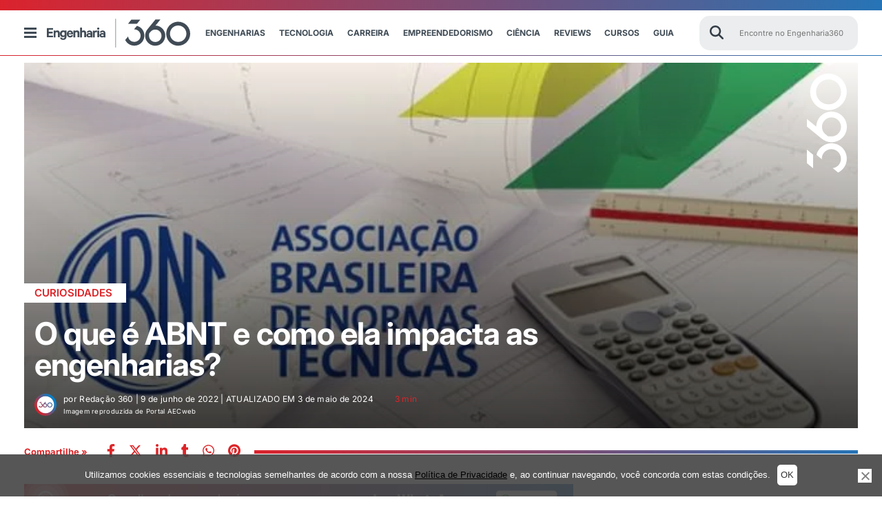

--- FILE ---
content_type: text/html; charset=utf-8
request_url: https://www.google.com/recaptcha/api2/aframe
body_size: 149
content:
<!DOCTYPE HTML><html><head><meta http-equiv="content-type" content="text/html; charset=UTF-8"></head><body><script nonce="XJVtSv4FUIkJHGkTr9SljQ">/** Anti-fraud and anti-abuse applications only. See google.com/recaptcha */ try{var clients={'sodar':'https://pagead2.googlesyndication.com/pagead/sodar?'};window.addEventListener("message",function(a){try{if(a.source===window.parent){var b=JSON.parse(a.data);var c=clients[b['id']];if(c){var d=document.createElement('img');d.src=c+b['params']+'&rc='+(localStorage.getItem("rc::a")?sessionStorage.getItem("rc::b"):"");window.document.body.appendChild(d);sessionStorage.setItem("rc::e",parseInt(sessionStorage.getItem("rc::e")||0)+1);localStorage.setItem("rc::h",'1768937617686');}}}catch(b){}});window.parent.postMessage("_grecaptcha_ready", "*");}catch(b){}</script></body></html>

--- FILE ---
content_type: application/javascript; charset=utf-8
request_url: https://fundingchoicesmessages.google.com/f/AGSKWxUXVVUeQyED6IaWsXksErSltcBgUBAtbBz5ETyLXb483XFRqtSjw0Gk_A7Jecw0Cv6_ugTT9gDNJYDGvB3oACREPKQz97t6DdHtuEdG0MxGOX88k5wrldXeymnOXJz9wMWex6VyIjW8JB1tg8J5FNGWV0bXFJ-jCmEEMmLPIGTF9Q9y2_eWt-NRZA==/_/advert32./adproxy./rightAd1./flv-ad-/ads790.
body_size: -1293
content:
window['66b347ab-7eb5-463d-b7c9-5d9b440cb5cf'] = true;

--- FILE ---
content_type: application/javascript; charset=utf-8
request_url: https://fundingchoicesmessages.google.com/f/AGSKWxUqE03sIZXu6E2_YpgLqmaRyXUuY5uRY7IKGpL5GoNdz-H7FYPTsKn41PeJzHMxYucHLcwathzo8tY2_wgKxlxfAThEUsvOJVGkmQvxF29oXlxbbX7PcX3XdFLgAI8ko6Qq0LI=?fccs=W251bGwsbnVsbCxudWxsLG51bGwsbnVsbCxudWxsLFsxNzY4OTM3NjE1LDU3NTAwMDAwMF0sbnVsbCxudWxsLG51bGwsW251bGwsWzddXSwiaHR0cHM6Ly9lbmdlbmhhcmlhMzYwLmNvbS9vLXF1ZS1lLWFibnQtZS1zZXUtaW1wYWN0by1uYXMtZW5nZW5oYXJpYXMvIixudWxsLFtbOCwiOW9FQlItNW1xcW8iXSxbOSwiZW4tVVMiXSxbMTksIjIiXSxbMTcsIlswXSJdLFsyNCwiIl0sWzI5LCJmYWxzZSJdXV0
body_size: -221
content:
if (typeof __googlefc.fcKernelManager.run === 'function') {"use strict";this.default_ContributorServingResponseClientJs=this.default_ContributorServingResponseClientJs||{};(function(_){var window=this;
try{
var QH=function(a){this.A=_.t(a)};_.u(QH,_.J);var RH=_.ed(QH);var SH=function(a,b,c){this.B=a;this.params=b;this.j=c;this.l=_.F(this.params,4);this.o=new _.dh(this.B.document,_.O(this.params,3),new _.Qg(_.Qk(this.j)))};SH.prototype.run=function(){if(_.P(this.params,10)){var a=this.o;var b=_.eh(a);b=_.Od(b,4);_.ih(a,b)}a=_.Rk(this.j)?_.be(_.Rk(this.j)):new _.de;_.ee(a,9);_.F(a,4)!==1&&_.G(a,4,this.l===2||this.l===3?1:2);_.Fg(this.params,5)&&(b=_.O(this.params,5),_.hg(a,6,b));return a};var TH=function(){};TH.prototype.run=function(a,b){var c,d;return _.v(function(e){c=RH(b);d=(new SH(a,c,_.A(c,_.Pk,2))).run();return e.return({ia:_.L(d)})})};_.Tk(8,new TH);
}catch(e){_._DumpException(e)}
}).call(this,this.default_ContributorServingResponseClientJs);
// Google Inc.

//# sourceURL=/_/mss/boq-content-ads-contributor/_/js/k=boq-content-ads-contributor.ContributorServingResponseClientJs.en_US.9oEBR-5mqqo.es5.O/d=1/exm=kernel_loader,loader_js_executable/ed=1/rs=AJlcJMwtVrnwsvCgvFVyuqXAo8GMo9641A/m=web_iab_tcf_v2_signal_executable
__googlefc.fcKernelManager.run('\x5b\x5b\x5b8,\x22\x5bnull,\x5b\x5bnull,null,null,\\\x22https:\/\/fundingchoicesmessages.google.com\/f\/AGSKWxUFlqU3YsN0GKn4ChR3TMCf4ZK5Rb3j3HEMpKTX7wBN7E8PILaRQ0WujbxnibYnO6Zp7w5aw4RJ_Nmjc7-YUsm66bmdEj8qhx_h56xvAntTVzTQDCvV_LPTnTeh9C7HVzwJ690\\\\u003d\\\x22\x5d,null,null,\x5bnull,null,null,\\\x22https:\/\/fundingchoicesmessages.google.com\/el\/AGSKWxU4klXhshf7z0B4BBpJAOnGuBnF_aix_oFAYMSZWL6LTPao9SvwveJEAgkjAQ3lHfXZQzgnUb7N-ceLfhvEx2ko-e8AifpCgsLXfy8MXibPsLuLeWO8d4VWcs253jU08liEokU\\\\u003d\\\x22\x5d,null,\x5bnull,\x5b7\x5d\x5d\x5d,\\\x22engenharia360.com\\\x22,1,\\\x22en\\\x22,null,null,null,null,1\x5d\x22\x5d\x5d,\x5bnull,null,null,\x22https:\/\/fundingchoicesmessages.google.com\/f\/AGSKWxVMExxd5_Vxr8kt1UNAoZ9pUkk73DET6bqhu8ESkubI6ADPzC8LfgBald9S5VQkIuiqQ4v0t419NdV8dm0Sz1VJc0-MUxbuueNZxzqToEIEcV0V7JfsoneqiXKpX41G1w9Q--c\\u003d\x22\x5d\x5d');}